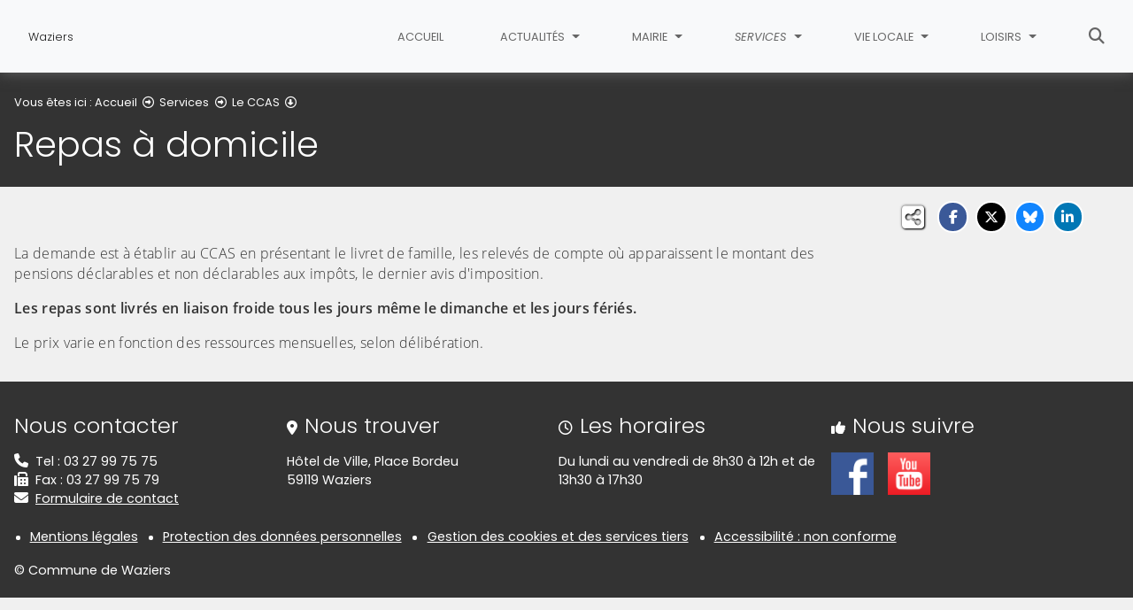

--- FILE ---
content_type: text/html; charset=utf-8
request_url: https://www.waziers.fr/services/le-ccas/repas-a-domicile
body_size: 7895
content:
<!DOCTYPE html>
<html lang="fr" class="no-js">
<head>

<meta charset="utf-8">
<!-- 
	This website is powered by TYPO3 - inspiring people to share!
	TYPO3 is a free open source Content Management Framework initially created by Kasper Skaarhoj and licensed under GNU/GPL.
	TYPO3 is copyright 1998-2026 of Kasper Skaarhoj. Extensions are copyright of their respective owners.
	Information and contribution at https://typo3.org/
-->


<link rel="icon" href="/fileadmin/templates/img/favicon.png" type="image/png">
<title>Repas à domicile - Waziers</title>
<meta name="generator" content="TYPO3 CMS">
<meta name="description" content="Retrouvez les informations pour bénéficier du service repas à domicile.">
<meta name="viewport" content="width=device-width, initial-scale=1, shrink-to-fit=no">
<meta name="twitter:card" content="summary">
<meta name="google-site-verification" content="arVqH-VsVdssDqw1cJCK_jW9XTVkdNwRyB5bZtaOmSE">
<meta name="facebook-domain-verification" content="s4bq9fnr2mxwse9txbzwihx1wkdsvn">

<link rel="stylesheet" href="/typo3conf/ext/rvvnsiteconfig/Resources/Public/css/bootstrap-4.6.2.min.1768575814.css" media="all">
<link rel="stylesheet" href="/typo3conf/ext/rvvnsiteconfig/Resources/Public/css/fonts.1768575814.css" media="all">
<link rel="stylesheet" href="/typo3conf/ext/rvvnsiteconfig/Resources/Public/css/fontawesome/v6/css/all.1768575814.css" media="all">
<link rel="stylesheet" href="/typo3conf/ext/rvvnsiteconfig/Resources/Public/js/tarteaucitron.js-1.25.0/css/tarteaucitron.min.1768575814.css" media="all">
<link rel="stylesheet" href="/typo3conf/ext/rvvnsiteconfig/Resources/Public/css/tobii.min.1768575814.css" media="all">
<link rel="stylesheet" href="/typo3conf/ext/rvvnsiteconfig/Resources/Public/css/style.1768575814.css" media="all">
<link rel="stylesheet" href="/typo3conf/ext/rvvnsiteconfig/Resources/Public/css/nav.1768575814.css" media="all">
<link rel="stylesheet" href="/typo3conf/ext/rvvnsiteconfig/Resources/Public/css/plugin.1768575814.css" media="all">
<link rel="stylesheet" href="/typo3conf/ext/rvvnsiteconfig/Resources/Public/css/news.1768575814.css" media="all">
<link rel="stylesheet" href="/fileadmin/templates/rvvncolors/prodColors.1768647964.css" media="all">
<link rel="stylesheet" href="/fileadmin/templates/css/custom.1749463298.css" media="all">






<style nonce=""></style>
<link rel="preconnect" href="https://v.rvvn.org">
<link rel="canonical" href="https://www.waziers.fr/services/le-ccas/repas-a-domicile"/>
</head>
<body id="top" class="no-touch inside u219  ru52  colorB ">

  <div class="skipLinks">
    <nav role="navigation" aria-label="Accès rapide">
      <ul>
        <li><a href="#navigation">Aller à la navigation principale</a></li>
        <li><a href="#sectionNav">Aller au sommaire de cette page</a></li>
        <li><a href="#contenu">Aller au contenu</a></li>
        <li><a href="#contact">Aller au pied de page</a></li>
      </ul>
    </nav>
  </div>
  <div id="megamenuOverlay"></div>
  <header class="mainHeader" id="mainHeader" role="banner">
    <nav id="navigation" tabindex="-1" class="navbar fixed-top navbar-expand-md navbar-light bg-light megamenu v2" role="navigation" aria-label="Navigation principale">
  <div class="container-fluid"> 
    <a href="/" title="Retour à l&#039;accueil du site" class="navbar-brand">
      <img src="/fileadmin/templates/img/logo.png" alt=""/><span>Waziers</span>
    </a>
    <button class="navbar-toggler collapsed" type="button" data-toggle="collapse" data-target="#mainNav" aria-controls="mainNav" aria-expanded="false" aria-label="Bascule la navigation">
	  <span class="bars">
        <span></span>
        <span></span>
        <span></span>
    </span>
	  <span class="menu">Menu</span>
    </button>
    <div class="collapse navbar-collapse" id="mainNav"> 
      <ul class="navbar-nav ml-auto ">
        
          <li class="nav-item uHome d-md-none d-lg-block ">
            
            
            <a href="/" aria-current="false" class="nav-link">
               
              Accueil
            </a>
          </li>
        
		
        
		  
          <li class="nav-item u339 v4  ">
            
            
            
            
              <a href="/actualites" target="_top" id="u339Dropdown" role="button" data-toggle="dropdown" aria-current="false" class="nav-link dropdown-toggle">
                
                Actualités
              </a>
              <div class="dropdown-menu v4" role="menu" aria-hidden="true" aria-labelledby="u339Dropdown">
	
  <ul class="row">
  
    
		
		
		
		
		
		
		

		

    <li class="col col-md-4 col-lg-3 dropdown-item nosub" role="menuitem">
      <div class="box">
        
          <a href="/actualites/le-facebook-de-waziers" target="_top">Le Facebook de Waziers
			
				<span class="desc d-none d-md-block">Retrouvez les dernières actualités de votre commune sur la page Facebook </span>
			
		  </a>
        
      </div>
    </li>
  
    
		
		
		
		
		
		
		

		

    <li class="col col-md-4 col-lg-3 dropdown-item nosub" role="menuitem">
      <div class="box">
        
          <a href="/actualites/lagenda" target="_top">L&#039;agenda
			
				<span class="desc d-none d-md-block">Retrouvez tous nos différents actualités et évènements dans l&#039;agenda </span>
			
		  </a>
        
      </div>
    </li>
  
    
		
		
		
		
		
		
		

		

    <li class="col col-md-4 col-lg-3 dropdown-item nosub" role="menuitem">
      <div class="box">
        
          <a href="/actualites/le-magazine-municipal" target="_top">Le magazine municipal
			
				<span class="desc d-none d-md-block">Dossier, portrait, culture, informations de dernière minute, découvrez et feuilletez en ligne le WAZ&#039;infos</span>
			
		  </a>
        
      </div>
    </li>
  
    
		
		
		
		
		
		
		

		

    <li class="col col-md-4 col-lg-3 dropdown-item nosub" role="menuitem">
      <div class="box">
        
          <a href="/actualites/les-travaux-dans-votre-ville" target="_top">Les travaux dans votre ville
			
				<span class="desc d-none d-md-block">Retrouvez tous les travaux actuels sur la commune de Waziers</span>
			
		  </a>
        
      </div>
    </li>
  
    
		
		
		
		
		
		
		

		

    <li class="col col-md-4 col-lg-3 dropdown-item nosub" role="menuitem">
      <div class="box">
        
          <a href="/actualites/la-web-tv" target="_top">La Web TV
			
				<span class="desc d-none d-md-block">Visionnez tous les reportages vidéos sur la chaîne Youtube de la Ville de Waziers</span>
			
		  </a>
        
      </div>
    </li>
  
  </ul>
</div>

            
          </li>
        
		  
          <li class="nav-item u51 v4  ">
            
            
            
            
              <a href="/mairie" target="_top" id="u51Dropdown" role="button" data-toggle="dropdown" aria-current="false" class="nav-link dropdown-toggle">
                
                Mairie
              </a>
              <div class="dropdown-menu v4" role="menu" aria-hidden="true" aria-labelledby="u51Dropdown">
	
  <ul class="row">
  
    
		
		
		
		
		
		
		

		

    <li class="col col-md-4 col-lg-3 dropdown-item sub" role="menuitem">
      <div class="box">
        
          <a href="/mairie/le-conseil-municipal" target="_top">Le Conseil Municipal</a>
          <ul class="dropdown-menu menuT3 ">
            
              
              
              
              
              
              
              
              
  
              

              
                
              
              
              
                <li class="item"><a href="/mairie/le-conseil-municipal/le-maire-les-adjoints-et-delegues" target="_top">Le Maire, les adjoints et délégués</a></li>
              
            
              
              
              
              
              
              
              
              
  
              

              
                
              
              
              
                <li class="item"><a href="/mairie/le-conseil-municipal/les-conseillers" target="_top">Les Conseillers</a></li>
              
            
              
              
              
              
              
              
              
              
  
              

              
                
              
              
              
                <li class="item"><a href="/mairie/le-conseil-municipal/les-commissions" target="_top">Les Commissions</a></li>
              
            
          </ul>
        
      </div>
    </li>
  
    
		
		
		
		
		
		
		

		

    <li class="col col-md-4 col-lg-3 dropdown-item sub" role="menuitem">
      <div class="box">
        
          <a href="/mairie/actes-administratifs" target="_top">Actes administratifs</a>
          <ul class="dropdown-menu menuT3 ">
            
              
              
              
              
              
              
              
              
  
              

              
                
              
              
              
                <li class="item"><a href="/mairie/actes-administratifs/ordre-du-jour-et-proces-verbaux-des-conseils-municipaux" target="_top">Ordre du jour et procès-verbaux des conseils municipaux</a></li>
              
            
              
              
              
              
              
              
              
              
  
              

              
                
              
              
              
                <li class="item"><a href="/mairie/actes-administratifs/deliberations-du-conseil-municipal" target="_top">Délibérations du conseil municipal</a></li>
              
            
              
              
              
              
              
              
              
              
  
              

              
                
              
              
              
                <li class="item"><a href="/mairie/actes-administratifs/arretes" target="_top">Arrêtés</a></li>
              
            
              
              
              
              
              
              
              
              
  
              

              
                
              
              
              
                <li class="item"><a href="/mairie/actes-administratifs/decisions-directes" target="_top">Décisions directes</a></li>
              
            
              
              
              
              
              
              
              
              
  
              

              
                
              
              
              
                <li class="item"><a href="/mairie/actes-administratifs/autres-documents" target="_top">Autres documents</a></li>
              
            
          </ul>
        
      </div>
    </li>
  
  </ul>
</div>

            
          </li>
        
		  
          <li class="nav-item u52 v4 active ">
            
            
            
            
              <a href="/services" target="_top" id="u52Dropdown" role="button" data-toggle="dropdown" aria-current="true" class="nav-link dropdown-toggle">
                
                Services
              </a>
              <div class="dropdown-menu v4" role="menu" aria-hidden="true" aria-labelledby="u52Dropdown">
	
  <ul class="row">
  
    
		
		
		
		
		
		
		

		

    <li class="col col-md-4 col-lg-3 dropdown-item sub" role="menuitem">
      <div class="box">
        
          <a href="/services/etat-civil" target="_top">Etat-civil</a>
          <ul class="dropdown-menu menuT3 ">
            
              
              
              
              
              
              
              
              
  
              

              
                
              
              
              
                <li class="item"><a href="/services/etat-civil/demande-carte-nationale-didentite-et-ou-passeport" target="_top">Demande carte nationale d&#039;identité et/ou passeport</a></li>
              
            
              
              
              
              
              
              
              
              
  
              

              
                
              
              
              
                <li class="item"><a href="/services/etat-civil/acte-de-naissance" target="_top">Acte de naissance</a></li>
              
            
              
              
              
              
              
              
              
              
  
              

              
                
              
              
              
                <li class="item"><a href="/services/etat-civil/acte-de-mariage" target="_top">Acte de mariage</a></li>
              
            
              
              
              
              
              
              
              
              
  
              

              
                
              
              
              
                <li class="item"><a href="/services/etat-civil/acte-de-deces" target="_top">Acte de décès</a></li>
              
            
          </ul>
        
      </div>
    </li>
  
    
		
		
		
		
		
		
		

		

    <li class="col col-md-4 col-lg-3 dropdown-item sub" role="menuitem">
      <div class="box">
        
          <a href="/services/enfance-et-jeunesse" target="_top">Enfance et Jeunesse</a>
          <ul class="dropdown-menu menuT3 more">
            
              
              
              
              
              
              
              
              
  
              

              
                
              
              
              
                <li class="item"><a href="/services/enfance-et-jeunesse/relais-petite-enfance-rpe" target="_top">Relais Petite Enfance (RPE)</a></li>
              
            
              
              
              
              
              
              
              
              
  
              

              
                
              
              
              
                <li class="item"><a href="/services/enfance-et-jeunesse/ecoles-maternelles-et-primaires" target="_top">Écoles maternelles et primaires</a></li>
              
            
              
              
              
              
              
              
              
              
  
              

              
                
              
              
              
                <li class="item"><a href="/services/enfance-et-jeunesse/college-et-lycee" target="_top">Collège et lycée</a></li>
              
            
              
              
              
              
              
              
              
              
  
              

              
                
              
              
              
                <li class="item"><a href="/services/enfance-et-jeunesse/garderie-periscolaire" target="_top">Garderie Périscolaire</a></li>
              
            
              
              
              
              
              
              
              
              
  
              

              
                
              
              
              
                <li class="item"><a href="/services/enfance-et-jeunesse/restauration-scolaire" target="_top">Restauration scolaire</a></li>
              
            
              
              
              
              
              
              
              
              
  
              

              
                
              
              
                
              
              
                <li class="item more"><a href="/services/enfance-et-jeunesse" target="_top">Voir plus de rubriques</a></li>
              
            
              
              
              
              
              
              
              
              
  
              

              
                
              
              
              
            
          </ul>
        
      </div>
    </li>
  
    
		
		
		
		
		
		
		

		

    <li class="col col-md-4 col-lg-3 dropdown-item sub" role="menuitem">
      <div class="box">
        
          <a href="/services/gestion-des-dechets" target="_top">Gestion des déchets</a>
          <ul class="dropdown-menu menuT3 ">
            
              
              
              
              
              
              
              
              
  
              

              
                
              
              
              
                <li class="item"><a href="/services/gestion-des-dechets/la-collecte-des-dechets-menagers" target="_top">La collecte des déchets ménagers</a></li>
              
            
              
              
              
              
              
              
              
              
  
              

              
                
              
              
              
                <li class="item"><a href="/services/gestion-des-dechets/jours-et-horaires-douverture-des-dechetteries" target="_top">Jours et horaires d&#039;ouverture des déchetteries</a></li>
              
            
          </ul>
        
      </div>
    </li>
  
    
		
		
		
		
		
		
		

		

    <li class="col col-md-4 col-lg-3 dropdown-item sub" role="menuitem">
      <div class="box">
        
          <a href="/services/le-logement" target="_top">Le logement</a>
          <ul class="dropdown-menu menuT3 ">
            
              
              
              
              
              
              
              
              
  
              

              
                
              
              
              
                <li class="item"><a href="/services/le-logement/lutte-contre-lhabitat-indigne" target="_top">Lutte contre l&#039;habitat indigne</a></li>
              
            
          </ul>
        
      </div>
    </li>
  
    
		
		
		
		
		
		
		

		

    <li class="col col-md-4 col-lg-3 dropdown-item sub" role="menuitem">
      <div class="box">
        
          <a href="/services/handicap-et-accessibilite" target="_top">Handicap et accessibilité</a>
          <ul class="dropdown-menu menuT3 ">
            
              
              
              
              
              
              
              
              
  
              

              
                
              
              
              
                <li class="item"><a href="/services/handicap-et-accessibilite/travaux-realises-dans-la-commune" target="_top">Travaux réalisés dans la commune</a></li>
              
            
              
              
              
              
              
              
              
              
  
              

              
                
              
              
              
                <li class="item"><a href="/services/handicap-et-accessibilite/quest-ce-quun-erp" target="_top">Qu&#039;est-ce qu&#039;un ERP ?</a></li>
              
            
              
              
              
              
              
              
              
              
  
              

              
                
              
              
              
                <li class="item"><a href="/services/handicap-et-accessibilite/lagenda-daccessibilite-programmee-adap" target="_top">L&#039;Agenda d&#039;Accessibilité Programmée (Ad&#039;AP)</a></li>
              
            
          </ul>
        
      </div>
    </li>
  
    
		
		
		
		
		
		
		

		

    <li class="col col-md-4 col-lg-3 dropdown-item active sub" role="menuitem">
      <div class="box">
        
          <a href="/services/le-ccas" target="_top" aria-current="true">Le CCAS</a>
          <ul class="dropdown-menu menuT3 more">
            
              
              
              
              
              
              
              
              
  
              

              
                
              
              
              
                <li class="item"><a href="/services/le-ccas/aide-au-permis-b" target="_top">Aide au permis B</a></li>
              
            
              
              
              
              
              
              
              
              
  
              

              
                
              
              
              
                <li class="item"><a href="/services/le-ccas/chequier-coup-de-pouce" target="_top">Chéquier coup de pouce</a></li>
              
            
              
              
              
              
              
              
              
              
  
              

              
                
              
              
              
                <li class="item"><a href="/services/le-ccas/aide-aux-familles-en-difficulte" target="_top">Aide aux familles en difficulté</a></li>
              
            
              
              
              
              
              
              
              
              
  
              

              
                
              
              
              
                <li class="item"><a href="/services/le-ccas/aide-au-handicap" target="_top">Aide au handicap</a></li>
              
            
              
              
              
              
              
              
              
              
  
              

              
                
              
              
              
                <li class="item"><a href="/services/le-ccas/allocation-personnalisee-a-lautonomie-apa" target="_top">Allocation Personnalisée à l&#039;Autonomie (APA)</a></li>
              
            
              
              
              
              
              
              
              
              
  
              

              
                
              
              
                
              
              
                <li class="item more"><a href="/services/le-ccas" target="_top">Voir plus de rubriques</a></li>
              
            
              
              
              
              
              
              
              
              
  
              

              
                
              
              
              
            
              
              
              
              
              
              
              
              
  
              

              
                
              
              
              
            
              
              
              
              
              
              
              
              
  
              

              
                
              
              
              
            
              
              
              
              
              
              
              
              
  
              

              
                
              
              
              
            
          </ul>
        
      </div>
    </li>
  
    
		
		
		
		
		
		
		

		

    <li class="col col-md-4 col-lg-3 dropdown-item nosub" role="menuitem">
      <div class="box">
        
          <a href="/services/centre-social-henri-martel" target="_top">Centre Social Henri Martel
			
				<span class="desc d-none d-md-block">Découvrez le centre social Henri Martel, un centre familial et intergénérationnel qui accueille les enfants, les adolescents ainsi que les adultes avec la mise en place de nombreux ateliers et de projets.</span>
			
		  </a>
        
      </div>
    </li>
  
    
		
		
		
		
		
		
		

		

    <li class="col col-md-4 col-lg-3 dropdown-item sub" role="menuitem">
      <div class="box">
        
          <a href="/services/urbanisme" target="_top">Urbanisme</a>
          <ul class="dropdown-menu menuT3 ">
            
              
              
              
              
              
              
              
              
  
              

              
                
              
              
              
                <li class="item"><a href="/services/urbanisme/plan-local-durbanisme-et-plan-de-zonage" target="_top">Plan Local d’Urbanisme et plan de zonage</a></li>
              
            
              
              
              
              
              
              
              
              
  
              

              
                
              
              
              
                <li class="item"><a href="/services/urbanisme/pour-toutes-demandes-liees-aux-autorisations-durbanisme" target="_top">Pour toutes demandes liées aux autorisations d&#039;urbanisme</a></li>
              
            
              
              
              
              
              
              
              
              
  
              

              
                
              
              
              
                <li class="item"><a href="/services/urbanisme/pour-toutes-autres-demandes-liees-a-lurbanisme" target="_top">Pour toutes autres demandes liées à l&#039;urbanisme</a></li>
              
            
              
              
              
              
              
              
              
              
  
              

              
                
              
              
              
                <li class="item"><a href="/services/urbanisme/maisons-cites" target="_top">Maisons &amp; Cités</a></li>
              
            
          </ul>
        
      </div>
    </li>
  
    
		
		
		
		
		
		
		

		

    <li class="col col-md-4 col-lg-3 dropdown-item nosub" role="menuitem">
      <div class="box">
        
          <a href="/services/la-source-bleue-centre-de-vacances" target="_top">La Source Bleue (centre de vacances)
			
				<span class="desc d-none d-md-block"></span>
			
		  </a>
        
      </div>
    </li>
  
  </ul>
</div>

            
          </li>
        
		  
          <li class="nav-item u105 v4  ">
            
            
            
            
              <a href="/vie-locale" target="_top" id="u105Dropdown" role="button" data-toggle="dropdown" aria-current="false" class="nav-link dropdown-toggle">
                
                Vie Locale
              </a>
              <div class="dropdown-menu v4" role="menu" aria-hidden="true" aria-labelledby="u105Dropdown">
	
  <ul class="row">
  
    
		
		
		
		
		
		
		

		

    <li class="col col-md-4 col-lg-3 dropdown-item nosub" role="menuitem">
      <div class="box">
        
          <a href="/vie-locale/risques-majeurs-et-technologiques" target="_top">Risques Majeurs et technologiques
			
				<span class="desc d-none d-md-block">Retrouvez dans cet onglet toutes les informations concernant les risques majeurs et technologiques de la ville de Waziers.</span>
			
		  </a>
        
      </div>
    </li>
  
    
		
		
		
		
		
		
		

		

    <li class="col col-md-4 col-lg-3 dropdown-item nosub" role="menuitem">
      <div class="box">
        
          <a href="/vie-locale/le-marche" target="_top">Le marché
			
				<span class="desc d-none d-md-block">Retrouvez dans cet onglets toutes les informations concernant le marché de Waziers</span>
			
		  </a>
        
      </div>
    </li>
  
    
		
		
		
		
		
		
		

		

    <li class="col col-md-4 col-lg-3 dropdown-item nosub" role="menuitem">
      <div class="box">
        
          <a href="/vie-locale/commerces" target="_top">Commerces
			
				<span class="desc d-none d-md-block">Retrouvez tous les commerces de la ville de Waziers</span>
			
		  </a>
        
      </div>
    </li>
  
    
		
		
		
		
		
		
		

		

    <li class="col col-md-4 col-lg-3 dropdown-item nosub" role="menuitem">
      <div class="box">
        
          <a href="/vie-locale/sante" target="_top">Santé
			
				<span class="desc d-none d-md-block">Retrouvez les professionnels de santé de la ville de Waziers, médecins, orthophonistes, pharmaciens, infirmiers… </span>
			
		  </a>
        
      </div>
    </li>
  
    
		
		
		
		
		
		
		

		

    <li class="col col-md-4 col-lg-3 dropdown-item nosub" role="menuitem">
      <div class="box">
        
          <a href="/vie-locale/partenaires-locaux" target="_top">Partenaires Locaux
			
				<span class="desc d-none d-md-block">Retrouvez les différents partenaires locaux de la ville </span>
			
		  </a>
        
      </div>
    </li>
  
    
		
		
		
		
		
		
		

		

    <li class="col col-md-4 col-lg-3 dropdown-item sub" role="menuitem">
      <div class="box">
        
          <a href="/vie-locale/animaux" target="_top">Animaux</a>
          <ul class="dropdown-menu menuT3 ">
            
              
              
              
              
              
              
              
              
  
              

              
                
              
              
              
                <li class="item"><a href="/vie-locale/animaux/les-chiens-dits-dangereux" target="_top">Les chiens dits &quot;dangereux&quot;</a></li>
              
            
              
              
              
              
              
              
              
              
  
              

              
                
              
              
              
                <li class="item"><a href="/vie-locale/animaux/fourriere-animale" target="_top">Fourrière animale</a></li>
              
            
          </ul>
        
      </div>
    </li>
  
    
		
		
		
		
		
		
		

		

    <li class="col col-md-4 col-lg-3 dropdown-item sub" role="menuitem">
      <div class="box">
        
          <a href="/vie-locale/transports" target="_top">Transports</a>
          <ul class="dropdown-menu menuT3 ">
            
              
              
              
              
              
              
              
              
  
              

              
                
              
              
              
                <li class="item"><a href="/vie-locale/transports/le-bus" target="_top">Le Bus</a></li>
              
            
              
              
              
              
              
              
              
              
  
              

              
                
              
              
              
                <li class="item"><a href="/vie-locale/transports/le-train" target="_top">Le Train</a></li>
              
            
              
              
              
              
              
              
              
              
  
              

              
                
              
              
              
                <li class="item"><a href="/vie-locale/transports/le-covoiturage" target="_top">Le Covoiturage</a></li>
              
            
          </ul>
        
      </div>
    </li>
  
  </ul>
</div>

            
          </li>
        
		  
          <li class="nav-item u53 v4  ">
            
            
            
            
              <a href="/loisirs" target="_top" id="u53Dropdown" role="button" data-toggle="dropdown" aria-current="false" class="nav-link dropdown-toggle">
                
                Loisirs
              </a>
              <div class="dropdown-menu v4" role="menu" aria-hidden="true" aria-labelledby="u53Dropdown">
	
  <ul class="row">
  
    
		
		
		
		
		
		
		

		

    <li class="col col-md-4 col-lg-3 dropdown-item nosub" role="menuitem">
      <div class="box">
        
          <a href="/loisirs/associations" target="_top">Associations
			
				<span class="desc d-none d-md-block">Retrouvez toutes les associations de la ville de Waziers</span>
			
		  </a>
        
      </div>
    </li>
  
    
		
		
		
		
		
		
		

		

    <li class="col col-md-4 col-lg-3 dropdown-item nosub" role="menuitem">
      <div class="box">
        
          <a href="/loisirs/bibliotheque-municipale" target="_top">Bibliothèque municipale
			
				<span class="desc d-none d-md-block">Retrouvez les horaires et les informations de la bibliothèque ainsi que de la ludothèque de Waziers</span>
			
		  </a>
        
      </div>
    </li>
  
    
		
		
		
		
		
		
		

		

    <li class="col col-md-4 col-lg-3 dropdown-item sub" role="menuitem">
      <div class="box">
        
          <a href="/loisirs/espace-culturel-georges-pretre" target="_top">Espace Culturel Georges Prêtre</a>
          <ul class="dropdown-menu menuT3 ">
            
              
              
              
              
              
              
              
              
  
              

              
                
              
              
              
                <li class="item"><a href="/loisirs/espace-culturel-georges-pretre/les-cours-de-musique" target="_top">Les cours de musique</a></li>
              
            
              
              
              
              
              
              
              
              
  
              

              
                
              
              
              
                <li class="item"><a href="/loisirs/espace-culturel-georges-pretre/les-ateliers" target="_top">Les ateliers</a></li>
              
            
              
              
              
              
              
              
              
              
  
              

              
                
              
              
              
                <li class="item"><a href="/loisirs/espace-culturel-georges-pretre/la-chorale" target="_top">La chorale</a></li>
              
            
          </ul>
        
      </div>
    </li>
  
    
		
		
		
		
		
		
		

		

    <li class="col col-md-4 col-lg-3 dropdown-item sub" role="menuitem">
      <div class="box">
        
          <a href="/loisirs/equipements-sportifs" target="_top">Équipements Sportifs</a>
          <ul class="dropdown-menu menuT3 ">
            
              
              
              
              
              
              
              
              
  
              

              
                
              
              
              
                <li class="item"><a href="/loisirs/equipements-sportifs/stades" target="_top">Stades</a></li>
              
            
              
              
              
              
              
              
              
              
  
              

              
                
              
              
              
                <li class="item"><a href="/loisirs/equipements-sportifs/salles-de-sport" target="_top">Salles de Sport</a></li>
              
            
              
              
              
              
              
              
              
              
  
              

              
                
              
              
              
                <li class="item"><a href="/loisirs/equipements-sportifs/boulodrome" target="_top">Boulodrome</a></li>
              
            
          </ul>
        
      </div>
    </li>
  
    
		
		
		
		
		
		
		

		

    <li class="col col-md-4 col-lg-3 dropdown-item sub" role="menuitem">
      <div class="box">
        
          <a href="/loisirs/promenade" target="_top">Promenade</a>
          <ul class="dropdown-menu menuT3 ">
            
              
              
              
              
              
              
              
              
  
              

              
                
              
              
              
                <li class="item"><a href="/loisirs/promenade/parc-bernicourt" target="_top">Parc Bernicourt</a></li>
              
            
              
              
              
              
              
              
              
              
  
              

              
                
              
              
              
                <li class="item"><a href="/loisirs/promenade/parc-du-chateau-de-jerusalem" target="_top">Parc du Château de Jérusalem</a></li>
              
            
          </ul>
        
      </div>
    </li>
  
    
		
		
		
		
		
		
		

		

    <li class="col col-md-4 col-lg-3 dropdown-item sub" role="menuitem">
      <div class="box">
        
          <a href="/loisirs/pole-jeunesse" target="_top">Pôle Jeunesse</a>
          <ul class="dropdown-menu menuT3 ">
            
              
              
              
              
              
              
              
              
  
              

              
                
              
              
              
                <li class="item"><a href="/loisirs/pole-jeunesse/service-des-sports" target="_top">Service des sports</a></li>
              
            
          </ul>
        
      </div>
    </li>
  
  </ul>
</div>

            
          </li>
        
        
          <li class="nav-item uSearch ">
            
            
            <a href="/recherche" aria-current="false" class="nav-link">
              <span class="fas fa-search" aria-hidden="true"></span>
              Rechercher
            </a>
          </li>
        
        
      </ul>
    </div>
  </div>
</nav>

    


<div class="page-header" id="page-header">
  <div class="container-fluid">
    <div class="row">
      
        <div class="col breadcrumbs">
          

<div class="rootline">
  <span id="rootline_prefix" class="here" aria-hidden="true">Vous êtes ici : </span>
  <nav aria-labelledby="rootline_prefix">
    
    <ol>
      
        
        
        <li>
          
              <a href="/" >Accueil</a> 
              
                <span class="far fa-arrow-alt-circle-right"></span>
              
            
        </li>
        
      
        
        
        <li>
          
              <a href="/services" >Services</a> 
              
                <span class="far fa-arrow-alt-circle-right"></span>
              
            
        </li>
        
      
        
          
        
        
        <li>
          
              <a href="/services/le-ccas" >Le CCAS</a> 
              
                <span class="far fa-arrow-alt-circle-down"></span>
              
            
        </li>
        
      
        
        
        <li>
          
              <a href="/services/le-ccas/repas-a-domicile" class="sr-only-focusable" aria-current="page">Repas à domicile</a> 
              
            
        </li>
        
      
      
    </ol>
    
    
  </nav>
</div>

          <!--TYPO3SEARCH_begin--><h1>Repas à domicile</h1><!--TYPO3SEARCH_end-->
        </div>
      
      <div id="socialshare" class="col socialshare">
        <span class="desc">Partagez</span>
        <ul class="sharelinks">
          <li class="sharelink f"><a title="Partagez cette page sur Facebook" data-network="facebook" href="https://www.facebook.com/sharer/sharer.php?u=https://www.waziers.fr/services/le-ccas/repas-a-domicile"><span class="fab fa-facebook-f"></span> <span class="sharetext">Facebook</span></a></li>
          <li class="sharelink x"><a title="Partagez cette page sur X" data-network="x" href="https://x.com/intent/tweet?text=Repas%20%C3%A0%20domicile%20-%20Waziers&url=https://www.waziers.fr/services/le-ccas/repas-a-domicile"><span class="fab fa-x-twitter"></span> <span class="sharetext">X</span></a></li>
          <li class="sharelink b"><a title="Partagez cette page sur Bluesky" data-network="bluesky" href="https://bsky.app/intent/compose?text=Repas%20%C3%A0%20domicile%20-%20Waziers%20-%20https%3A%2F%2Fwww.waziers.fr%2Fservices%2Fle-ccas%2Frepas-a-domicile" target="_blank" rel="noopener noreferrer"><span class="fa-brands fa-bluesky"></span> <span class="sharetext">Bluesky</span></a></li>
          <li class="sharelink l"><a title="Partagez cette page sur Linked In" data-network="linkedin" href="https://www.linkedin.com/shareArticle?mini=true&amp;url=https://www.waziers.fr/services/le-ccas/repas-a-domicile"><span class="fab fa-linkedin-in"></span> <span class="sharetext">LinkedIn</span></a></li>
          <li class="sharelink w"><a title="Partagez cette page sur WhatsApp" data-network="whatsapp" href="whatsapp://send?text=Repas%20%C3%A0%20domicile%20-%20Waziers%20%3A%20https%3A%2F%2Fwww.waziers.fr%2Fservices%2Fle-ccas%2Frepas-a-domicile"><span class="fab fa-whatsapp"></span> <span class="sharetext">WhatsApp</span></a></li>
          <li class="sharelink s"><a title="" data-network="sms" href="sms:?&body=Repas%20%C3%A0%20domicile%20-%20Waziers%20%3A%20https%3A%2F%2Fwww.waziers.fr%2Fservices%2Fle-ccas%2Frepas-a-domicile"><span class="fas fa-phone"></span> <span class="sharetext">SMS</span></a></li>
        </ul>
      </div>
    </div>
  </div>
</div>

  </header>
  
  <!--TYPO3SEARCH_begin-->
  <main id="contenu" role="main" tabindex="-1">
  
	
  <div id="c417" data-rvvnsn="1" data-rvvnctype="textpic" class="csc-default normal"><div class="container-fluid "><div class="row  ce-textpic ce-center image-center image-below ce-below"><div class="csc-textpic-text col-12   ce-bodytext"><p>La demande est à établir au CCAS en présentant le livret de famille, les relevés de compte où apparaissent le montant des pensions déclarables et non déclarables aux impôts, le dernier avis d'imposition.
</p><p><b>Les repas sont livrés en liaison froide tous les jours même le dimanche et les jours fériés. </b></p><p>Le prix varie en fonction des ressources mensuelles, selon délibération.</p></div></div></div></div>

  </main>
  <!--TYPO3SEARCH_end-->
  <footer class="mainFooter" role="contentinfo" tabindex="-1">
  <section id="contact" class="contact" tabindex="-1">
    <div class="container-fluid">
      <h2 class="sr-only">Informations de contact</h2>
      <div class="row">
        <div class="col-12 col-sm-6 col-lg-3 box">
          <h3>Nous contacter</h3>
          <p class="noMargin"><i class="fas fa-phone"></i>Tel : 03 27 99 75 75</p>
          <p class="noMargin"><i class="fas fa-fax"></i>Fax : 03 27 99 75 79</p>
          <p class="noMargin"><i class="fas fa-envelope"></i><a href="/contact">Formulaire de contact</a></p>
        </div>
        <div class="col-12 col-sm-6 col-lg-3 box">
          <h3><i class="fas fa-map-marker-alt"></i>Nous trouver</h3>
            <p>Hôtel de Ville, Place Bordeu<br>59119 Waziers</p>
        </div>
        <div class="col-12 col-sm-6 col-lg-3 box">
          <h3><i class="far fa-clock"></i>Les horaires</h3>
          <p>Du lundi au vendredi de 8h30 à 12h et de 13h30 à 17h30</p>
        </div>
        <div class="col-12 col-sm-6 col-lg-3 box socials">
          <h3><i class="fas fa-thumbs-up"></i>Nous suivre</h3>
          <ul>
            <li><a href="https://www.facebook.com/villedewaziers/" title="Retrouvez nous sur Facebook !" rel="noopener noreferrer external" target="_blank"><img alt="" src="/typo3conf/ext/rvvnsiteconfig/Resources/Public/img/logos/logo-facebook.png" class="img-fluid"/></a></li>
            <li><a href="https://www.youtube.com/channel/UCp1ZnUdFi8OXmM4mJbDBMOg" title="Retrouvez nous sur Youtube !" rel="noopener noreferrer external" target="_blank"><img alt="" src="/typo3conf/ext/rvvnsiteconfig/Resources/Public/img/logos/logo-youtube.png" class="img-fluid"/></a></li>
          </ul>
        </div>
      </div>
    </div>
  </section>
  <section id="mentions" class="mentions">
    <div class="container-fluid">
      <h2 class="sr-only">Informations réglementaires</h2>
      <ul>
        <li><a href="/mentions-legales">Mentions légales</a></li>
        <li><a href="/protection-des-donnees-personnelles">Protection des données personnelles</a></li>
        <li><button class="TACopenPanelBtn btn btn-link" aria-haspopup="dialog">Gestion des cookies et des services tiers</button></li>
        <li><a href="/accessibilite">Accessibilité : non conforme</a></li>
      </ul>
      <p class="noMargin">&copy; Commune de Waziers</p>
    </div>
  </section>
</footer>
  

  <noscript><p><img src="https://v.rvvn.org/js/?idsite=22&rec=1" style="border:0;" alt="" /></p></noscript>
<script src="/typo3conf/ext/rvvnsiteconfig/Resources/Public/js/tarteaucitron.js-1.25.0/tarteaucitron.min.1768575814.js"></script>
<script src="/typo3conf/ext/rvvnsiteconfig/Resources/Public/js/jquery-3.7.1.min.1768575814.js"></script>
<script src="/typo3conf/ext/rvvnsiteconfig/Resources/Public/js/tarteaucitron.services.RVVN.1768575814.js"></script>
<script src="/typo3conf/ext/rvvnsiteconfig/Resources/Public/js/popper-1.16.1.min.1768575814.js"></script>
<script src="/typo3conf/ext/rvvnsiteconfig/Resources/Public/js/bootstrap-4.6.2.min.1768575814.js"></script>
<script src="/typo3conf/ext/rvvnsiteconfig/Resources/Public/js/jquery.easing-1.4.min.1768575814.js"></script>
<script src="/typo3conf/ext/rvvnsiteconfig/Resources/Public/js/tobii.min.1768575814.js"></script>
<script src="/typo3conf/ext/rvvnsiteconfig/Resources/Public/js/base.1768575814.js"></script>
<script src="/fileadmin/templates/js/custom.1758214521.js"></script>

<script>
const tobii = new Tobii({
  selector: '[data-lightbox]',
  dialogTitle: "Ceci est une fenêtre de dialogue qui s'affiche par dessus le contenu de la page. Cette modale affiche l'image agrandie. Appuyez sur la touche Échap pour fermer la modale et retourner au contenu de la page.",
  loadingIndicatorLabel: "Chargement de l'image",
  closeLabel: 'Fermer la fenêtre de dialogue',
  navLabel: ['Image précédente', 'Image suivante'],
  captionText: (element) => { 
    return element.closest("a").dataset.caption;
  },
  captionToggle: false,
  zoom: true,
  zoomText: `
      <svg xmlns="http://www.w3.org/2000/svg" width="24" height="24" viewBox="0 0 24 24" aria-hidden="true" focusable="false" fill="none" stroke-linecap="round" stroke-linejoin="round" stroke-width="1.5" stroke="currentColor">
          <path d="M8 3H5a2 2 0 00-2 2v3m18 0V5a2 2 0 00-2-2h-3m0 18h3a2 2 0 002-2v-3M3 16v3a2 2 0 002 2h3"/>
      </svg>`,
});
tobii.on("open", function() {
  document.querySelectorAll(".tobii figure").forEach((f) => {
    f.removeAttribute("aria-label");
  });
  document.querySelectorAll(".tobii-image img").forEach((i) => {
    i.removeAttribute("aria-labelledby");
  });
});
</script>
<script>
    var _paq = window._paq || [];
    _paq.push([function() {
      var self = this;
      function getOriginalVisitorCookieTimeout() {
          var now = new Date(),
          nowTs = Math.round(now.getTime() / 1000),
          visitorInfo = self.getVisitorInfo();
          var createTs = parseInt(visitorInfo[2]);
          var cookieTimeout = 33696000; // 13 mois en secondes
          var originalTimeout = createTs + cookieTimeout - nowTs;
          return originalTimeout;
      }
      this.setVisitorCookieTimeout( getOriginalVisitorCookieTimeout() );
    }]);
    _paq.push(['setRequestMethod','POST']);

    var searchbox = document.getElementById("tx-indexedsearch-searchbox-sword");
    if(searchbox !== null && searchbox.value !="" ) {
    //recherche en cours
    var rvvnscSearchData = document.getElementById("rvvnscSearchData");
    if(rvvnscSearchData !== null && parseInt(rvvnscSearchData.getAttribute("data-resultcount"))>0 ) {
      _paq.push(['trackSiteSearch',searchbox.value,false,parseInt(rvvnscSearchData.getAttribute("data-resultcount"))]);
    } else {
      _paq.push(['trackSiteSearch',searchbox.value,false,0]);
    }
    } else {
    _paq.push(['trackPageView']);
    }
    _paq.push(['enableLinkTracking']);
    (function() {
      var u="https://v.rvvn.org/";
      _paq.push(['setTrackerUrl', u+'js/']);
      _paq.push(['setSiteId','22']);
      var d=document, g=d.createElement('script'), s=d.getElementsByTagName('script')[0];
          g.type='text/javascript'; g.async=true; g.defer=true; g.src=u+'js/'; s.parentNode.insertBefore(g,s);
    })();
  </script>

</body>
</html>

--- FILE ---
content_type: text/css; charset=utf-8
request_url: https://www.waziers.fr/typo3conf/ext/rvvnsiteconfig/Resources/Public/css/fonts.1768575814.css
body_size: 1029
content:
/* montserrat-300 - latin */
@font-face {
  font-display: swap;
  font-family: 'Montserrat';
  font-style: normal;
  font-weight: 300;
  src: url('./googlefonts/montserrat/montserrat-v15-latin-300.eot'); /* IE9 Compat Modes */
  src: local(''),
       url('./googlefonts/montserrat/montserrat-v15-latin-300.eot?#iefix') format('embedded-opentype'), /* IE6-IE8 */
       url('./googlefonts/montserrat/montserrat-v15-latin-300.woff2') format('woff2'), /* Super Modern Browsers */
       url('./googlefonts/montserrat/montserrat-v15-latin-300.woff') format('woff'), /* Modern Browsers */
       url('./googlefonts/montserrat/montserrat-v15-latin-300.ttf') format('truetype'), /* Safari, Android, iOS */
       url('./googlefonts/montserrat/montserrat-v15-latin-300.svg#Montserrat') format('svg'); /* Legacy iOS */
}
/* montserrat-300italic - latin */
@font-face {
  font-display: swap;
  font-family: 'Montserrat';
  font-style: italic;
  font-weight: 300;
  src: url('./googlefonts/montserrat/montserrat-v15-latin-300italic.eot'); /* IE9 Compat Modes */
  src: local(''),
       url('./googlefonts/montserrat/montserrat-v15-latin-300italic.eot?#iefix') format('embedded-opentype'), /* IE6-IE8 */
       url('./googlefonts/montserrat/montserrat-v15-latin-300italic.woff2') format('woff2'), /* Super Modern Browsers */
       url('./googlefonts/montserrat/montserrat-v15-latin-300italic.woff') format('woff'), /* Modern Browsers */
       url('./googlefonts/montserrat/montserrat-v15-latin-300italic.ttf') format('truetype'), /* Safari, Android, iOS */
       url('./googlefonts/montserrat/montserrat-v15-latin-300italic.svg#Montserrat') format('svg'); /* Legacy iOS */
}
/* montserrat-regular - latin */
@font-face {
  font-display: swap;
  font-family: 'Montserrat';
  font-style: normal;
  font-weight: 400;
  src: url('./googlefonts/montserrat/montserrat-v15-latin-regular.eot'); /* IE9 Compat Modes */
  src: local(''),
       url('./googlefonts/montserrat/montserrat-v15-latin-regular.eot?#iefix') format('embedded-opentype'), /* IE6-IE8 */
       url('./googlefonts/montserrat/montserrat-v15-latin-regular.woff2') format('woff2'), /* Super Modern Browsers */
       url('./googlefonts/montserrat/montserrat-v15-latin-regular.woff') format('woff'), /* Modern Browsers */
       url('./googlefonts/montserrat/montserrat-v15-latin-regular.ttf') format('truetype'), /* Safari, Android, iOS */
       url('./googlefonts/montserrat/montserrat-v15-latin-regular.svg#Montserrat') format('svg'); /* Legacy iOS */
}
/* montserrat-italic - latin */
@font-face {
  font-display: swap;
  font-family: 'Montserrat';
  font-style: italic;
  font-weight: 400;
  src: url('./googlefonts/montserrat/montserrat-v15-latin-italic.eot'); /* IE9 Compat Modes */
  src: local(''),
       url('./googlefonts/montserrat/montserrat-v15-latin-italic.eot?#iefix') format('embedded-opentype'), /* IE6-IE8 */
       url('./googlefonts/montserrat/montserrat-v15-latin-italic.woff2') format('woff2'), /* Super Modern Browsers */
       url('./googlefonts/montserrat/montserrat-v15-latin-italic.woff') format('woff'), /* Modern Browsers */
       url('./googlefonts/montserrat/montserrat-v15-latin-italic.ttf') format('truetype'), /* Safari, Android, iOS */
       url('./googlefonts/montserrat/montserrat-v15-latin-italic.svg#Montserrat') format('svg'); /* Legacy iOS */
}
/* montserrat-500 - latin */
@font-face {
  font-display: swap;
  font-family: 'Montserrat';
  font-style: normal;
  font-weight: 500;
  src: url('./googlefonts/montserrat/montserrat-v15-latin-500.eot'); /* IE9 Compat Modes */
  src: local(''),
       url('./googlefonts/montserrat/montserrat-v15-latin-500.eot?#iefix') format('embedded-opentype'), /* IE6-IE8 */
       url('./googlefonts/montserrat/montserrat-v15-latin-500.woff2') format('woff2'), /* Super Modern Browsers */
       url('./googlefonts/montserrat/montserrat-v15-latin-500.woff') format('woff'), /* Modern Browsers */
       url('./googlefonts/montserrat/montserrat-v15-latin-500.ttf') format('truetype'), /* Safari, Android, iOS */
       url('./googlefonts/montserrat/montserrat-v15-latin-500.svg#Montserrat') format('svg'); /* Legacy iOS */
}
/* montserrat-500italic - latin */
@font-face {
  font-display: swap;
  font-family: 'Montserrat';
  font-style: italic;
  font-weight: 500;
  src: url('./googlefonts/montserrat/montserrat-v15-latin-500italic.eot'); /* IE9 Compat Modes */
  src: local(''),
       url('./googlefonts/montserrat/montserrat-v15-latin-500italic.eot?#iefix') format('embedded-opentype'), /* IE6-IE8 */
       url('./googlefonts/montserrat/montserrat-v15-latin-500italic.woff2') format('woff2'), /* Super Modern Browsers */
       url('./googlefonts/montserrat/montserrat-v15-latin-500italic.woff') format('woff'), /* Modern Browsers */
       url('./googlefonts/montserrat/montserrat-v15-latin-500italic.ttf') format('truetype'), /* Safari, Android, iOS */
       url('./googlefonts/montserrat/montserrat-v15-latin-500italic.svg#Montserrat') format('svg'); /* Legacy iOS */
}
/* montserrat-600 - latin */
@font-face {
  font-display: swap;
  font-family: 'Montserrat';
  font-style: normal;
  font-weight: 600;
  src: url('./googlefonts/montserrat/montserrat-v15-latin-600.eot'); /* IE9 Compat Modes */
  src: local(''),
       url('./googlefonts/montserrat/montserrat-v15-latin-600.eot?#iefix') format('embedded-opentype'), /* IE6-IE8 */
       url('./googlefonts/montserrat/montserrat-v15-latin-600.woff2') format('woff2'), /* Super Modern Browsers */
       url('./googlefonts/montserrat/montserrat-v15-latin-600.woff') format('woff'), /* Modern Browsers */
       url('./googlefonts/montserrat/montserrat-v15-latin-600.ttf') format('truetype'), /* Safari, Android, iOS */
       url('./googlefonts/montserrat/montserrat-v15-latin-600.svg#Montserrat') format('svg'); /* Legacy iOS */
}
/* montserrat-600italic - latin */
@font-face {
  font-display: swap;
  font-family: 'Montserrat';
  font-style: italic;
  font-weight: 600;
  src: url('./googlefonts/montserrat/montserrat-v15-latin-600italic.eot'); /* IE9 Compat Modes */
  src: local(''),
       url('./googlefonts/montserrat/montserrat-v15-latin-600italic.eot?#iefix') format('embedded-opentype'), /* IE6-IE8 */
       url('./googlefonts/montserrat/montserrat-v15-latin-600italic.woff2') format('woff2'), /* Super Modern Browsers */
       url('./googlefonts/montserrat/montserrat-v15-latin-600italic.woff') format('woff'), /* Modern Browsers */
       url('./googlefonts/montserrat/montserrat-v15-latin-600italic.ttf') format('truetype'), /* Safari, Android, iOS */
       url('./googlefonts/montserrat/montserrat-v15-latin-600italic.svg#Montserrat') format('svg'); /* Legacy iOS */
}
/* montserrat-700 - latin */
@font-face {
  font-display: swap;
  font-family: 'Montserrat';
  font-style: normal;
  font-weight: 700;
  src: url('./googlefonts/montserrat/montserrat-v15-latin-700.eot'); /* IE9 Compat Modes */
  src: local(''),
       url('./googlefonts/montserrat/montserrat-v15-latin-700.eot?#iefix') format('embedded-opentype'), /* IE6-IE8 */
       url('./googlefonts/montserrat/montserrat-v15-latin-700.woff2') format('woff2'), /* Super Modern Browsers */
       url('./googlefonts/montserrat/montserrat-v15-latin-700.woff') format('woff'), /* Modern Browsers */
       url('./googlefonts/montserrat/montserrat-v15-latin-700.ttf') format('truetype'), /* Safari, Android, iOS */
       url('./googlefonts/montserrat/montserrat-v15-latin-700.svg#Montserrat') format('svg'); /* Legacy iOS */
}
/* montserrat-700italic - latin */
@font-face {
  font-display: swap;
  font-family: 'Montserrat';
  font-style: italic;
  font-weight: 700;
  src: url('./googlefonts/montserrat/montserrat-v15-latin-700italic.eot'); /* IE9 Compat Modes */
  src: local(''),
       url('./googlefonts/montserrat/montserrat-v15-latin-700italic.eot?#iefix') format('embedded-opentype'), /* IE6-IE8 */
       url('./googlefonts/montserrat/montserrat-v15-latin-700italic.woff2') format('woff2'), /* Super Modern Browsers */
       url('./googlefonts/montserrat/montserrat-v15-latin-700italic.woff') format('woff'), /* Modern Browsers */
       url('./googlefonts/montserrat/montserrat-v15-latin-700italic.ttf') format('truetype'), /* Safari, Android, iOS */
       url('./googlefonts/montserrat/montserrat-v15-latin-700italic.svg#Montserrat') format('svg'); /* Legacy iOS */
}
/* open-sans-300 - latin */
@font-face {
  font-display: swap;
  font-family: 'Open Sans';
  font-style: normal;
  font-weight: 300;
  src: url('./googlefonts/open-sans/open-sans-v18-latin-300.eot'); /* IE9 Compat Modes */
  src: local(''),
       url('./googlefonts/open-sans/open-sans-v18-latin-300.eot?#iefix') format('embedded-opentype'), /* IE6-IE8 */
       url('./googlefonts/open-sans/open-sans-v18-latin-300.woff2') format('woff2'), /* Super Modern Browsers */
       url('./googlefonts/open-sans/open-sans-v18-latin-300.woff') format('woff'), /* Modern Browsers */
       url('./googlefonts/open-sans/open-sans-v18-latin-300.ttf') format('truetype'), /* Safari, Android, iOS */
       url('./googlefonts/open-sans/open-sans-v18-latin-300.svg#OpenSans') format('svg'); /* Legacy iOS */
}
/* open-sans-300italic - latin */
@font-face {
  font-display: swap;
  font-family: 'Open Sans';
  font-style: italic;
  font-weight: 300;
  src: url('./googlefonts/open-sans/open-sans-v18-latin-300italic.eot'); /* IE9 Compat Modes */
  src: local(''),
       url('./googlefonts/open-sans/open-sans-v18-latin-300italic.eot?#iefix') format('embedded-opentype'), /* IE6-IE8 */
       url('./googlefonts/open-sans/open-sans-v18-latin-300italic.woff2') format('woff2'), /* Super Modern Browsers */
       url('./googlefonts/open-sans/open-sans-v18-latin-300italic.woff') format('woff'), /* Modern Browsers */
       url('./googlefonts/open-sans/open-sans-v18-latin-300italic.ttf') format('truetype'), /* Safari, Android, iOS */
       url('./googlefonts/open-sans/open-sans-v18-latin-300italic.svg#OpenSans') format('svg'); /* Legacy iOS */
}
/* open-sans-regular - latin */
@font-face {
  font-display: swap;
  font-family: 'Open Sans';
  font-style: normal;
  font-weight: 400;
  src: url('./googlefonts/open-sans/open-sans-v18-latin-regular.eot'); /* IE9 Compat Modes */
  src: local(''),
       url('./googlefonts/open-sans/open-sans-v18-latin-regular.eot?#iefix') format('embedded-opentype'), /* IE6-IE8 */
       url('./googlefonts/open-sans/open-sans-v18-latin-regular.woff2') format('woff2'), /* Super Modern Browsers */
       url('./googlefonts/open-sans/open-sans-v18-latin-regular.woff') format('woff'), /* Modern Browsers */
       url('./googlefonts/open-sans/open-sans-v18-latin-regular.ttf') format('truetype'), /* Safari, Android, iOS */
       url('./googlefonts/open-sans/open-sans-v18-latin-regular.svg#OpenSans') format('svg'); /* Legacy iOS */
}
/* open-sans-italic - latin */
@font-face {
  font-display: swap;
  font-family: 'Open Sans';
  font-style: italic;
  font-weight: 400;
  src: url('./googlefonts/open-sans/open-sans-v18-latin-italic.eot'); /* IE9 Compat Modes */
  src: local(''),
       url('./googlefonts/open-sans/open-sans-v18-latin-italic.eot?#iefix') format('embedded-opentype'), /* IE6-IE8 */
       url('./googlefonts/open-sans/open-sans-v18-latin-italic.woff2') format('woff2'), /* Super Modern Browsers */
       url('./googlefonts/open-sans/open-sans-v18-latin-italic.woff') format('woff'), /* Modern Browsers */
       url('./googlefonts/open-sans/open-sans-v18-latin-italic.ttf') format('truetype'), /* Safari, Android, iOS */
       url('./googlefonts/open-sans/open-sans-v18-latin-italic.svg#OpenSans') format('svg'); /* Legacy iOS */
}
/* open-sans-600italic - latin */
@font-face {
  font-display: swap;
  font-family: 'Open Sans';
  font-style: italic;
  font-weight: 600;
  src: url('./googlefonts/open-sans/open-sans-v18-latin-600italic.eot'); /* IE9 Compat Modes */
  src: local(''),
       url('./googlefonts/open-sans/open-sans-v18-latin-600italic.eot?#iefix') format('embedded-opentype'), /* IE6-IE8 */
       url('./googlefonts/open-sans/open-sans-v18-latin-600italic.woff2') format('woff2'), /* Super Modern Browsers */
       url('./googlefonts/open-sans/open-sans-v18-latin-600italic.woff') format('woff'), /* Modern Browsers */
       url('./googlefonts/open-sans/open-sans-v18-latin-600italic.ttf') format('truetype'), /* Safari, Android, iOS */
       url('./googlefonts/open-sans/open-sans-v18-latin-600italic.svg#OpenSans') format('svg'); /* Legacy iOS */
}
/* open-sans-600 - latin */
@font-face {
  font-display: swap;
  font-family: 'Open Sans';
  font-style: normal;
  font-weight: 600;
  src: url('./googlefonts/open-sans/open-sans-v18-latin-600.eot'); /* IE9 Compat Modes */
  src: local(''),
       url('./googlefonts/open-sans/open-sans-v18-latin-600.eot?#iefix') format('embedded-opentype'), /* IE6-IE8 */
       url('./googlefonts/open-sans/open-sans-v18-latin-600.woff2') format('woff2'), /* Super Modern Browsers */
       url('./googlefonts/open-sans/open-sans-v18-latin-600.woff') format('woff'), /* Modern Browsers */
       url('./googlefonts/open-sans/open-sans-v18-latin-600.ttf') format('truetype'), /* Safari, Android, iOS */
       url('./googlefonts/open-sans/open-sans-v18-latin-600.svg#OpenSans') format('svg'); /* Legacy iOS */
}
/* open-sans-700 - latin */
@font-face {
  font-display: swap;
  font-family: 'Open Sans';
  font-style: normal;
  font-weight: 700;
  src: url('./googlefonts/open-sans/open-sans-v18-latin-700.eot'); /* IE9 Compat Modes */
  src: local(''),
       url('./googlefonts/open-sans/open-sans-v18-latin-700.eot?#iefix') format('embedded-opentype'), /* IE6-IE8 */
       url('./googlefonts/open-sans/open-sans-v18-latin-700.woff2') format('woff2'), /* Super Modern Browsers */
       url('./googlefonts/open-sans/open-sans-v18-latin-700.woff') format('woff'), /* Modern Browsers */
       url('./googlefonts/open-sans/open-sans-v18-latin-700.ttf') format('truetype'), /* Safari, Android, iOS */
       url('./googlefonts/open-sans/open-sans-v18-latin-700.svg#OpenSans') format('svg'); /* Legacy iOS */
}
/* open-sans-700italic - latin */
@font-face {
  font-display: swap;
  font-family: 'Open Sans';
  font-style: italic;
  font-weight: 700;
  src: url('./googlefonts/open-sans/open-sans-v18-latin-700italic.eot'); /* IE9 Compat Modes */
  src: local(''),
       url('./googlefonts/open-sans/open-sans-v18-latin-700italic.eot?#iefix') format('embedded-opentype'), /* IE6-IE8 */
       url('./googlefonts/open-sans/open-sans-v18-latin-700italic.woff2') format('woff2'), /* Super Modern Browsers */
       url('./googlefonts/open-sans/open-sans-v18-latin-700italic.woff') format('woff'), /* Modern Browsers */
       url('./googlefonts/open-sans/open-sans-v18-latin-700italic.ttf') format('truetype'), /* Safari, Android, iOS */
       url('./googlefonts/open-sans/open-sans-v18-latin-700italic.svg#OpenSans') format('svg'); /* Legacy iOS */
}
/* poppins-300 - latin */
@font-face {
  font-display: swap;
  font-family: 'Poppins';
  font-style: normal;
  font-weight: 300;
  src: url('./googlefonts/poppins/poppins-v15-latin-300.eot'); /* IE9 Compat Modes */
  src: local(''),
       url('./googlefonts/poppins/poppins-v15-latin-300.eot?#iefix') format('embedded-opentype'), /* IE6-IE8 */
       url('./googlefonts/poppins/poppins-v15-latin-300.woff2') format('woff2'), /* Super Modern Browsers */
       url('./googlefonts/poppins/poppins-v15-latin-300.woff') format('woff'), /* Modern Browsers */
       url('./googlefonts/poppins/poppins-v15-latin-300.ttf') format('truetype'), /* Safari, Android, iOS */
       url('./googlefonts/poppins/poppins-v15-latin-300.svg#Poppins') format('svg'); /* Legacy iOS */
}
/* poppins-300italic - latin */
@font-face {
  font-display: swap;
  font-family: 'Poppins';
  font-style: italic;
  font-weight: 300;
  src: url('./googlefonts/poppins/poppins-v15-latin-300italic.eot'); /* IE9 Compat Modes */
  src: local(''),
       url('./googlefonts/poppins/poppins-v15-latin-300italic.eot?#iefix') format('embedded-opentype'), /* IE6-IE8 */
       url('./googlefonts/poppins/poppins-v15-latin-300italic.woff2') format('woff2'), /* Super Modern Browsers */
       url('./googlefonts/poppins/poppins-v15-latin-300italic.woff') format('woff'), /* Modern Browsers */
       url('./googlefonts/poppins/poppins-v15-latin-300italic.ttf') format('truetype'), /* Safari, Android, iOS */
       url('./googlefonts/poppins/poppins-v15-latin-300italic.svg#Poppins') format('svg'); /* Legacy iOS */
}
/* poppins-regular - latin */
@font-face {
  font-display: swap;
  font-family: 'Poppins';
  font-style: normal;
  font-weight: 400;
  src: url('./googlefonts/poppins/poppins-v15-latin-regular.eot'); /* IE9 Compat Modes */
  src: local(''),
       url('./googlefonts/poppins/poppins-v15-latin-regular.eot?#iefix') format('embedded-opentype'), /* IE6-IE8 */
       url('./googlefonts/poppins/poppins-v15-latin-regular.woff2') format('woff2'), /* Super Modern Browsers */
       url('./googlefonts/poppins/poppins-v15-latin-regular.woff') format('woff'), /* Modern Browsers */
       url('./googlefonts/poppins/poppins-v15-latin-regular.ttf') format('truetype'), /* Safari, Android, iOS */
       url('./googlefonts/poppins/poppins-v15-latin-regular.svg#Poppins') format('svg'); /* Legacy iOS */
}
/* poppins-italic - latin */
@font-face {
  font-display: swap;
  font-family: 'Poppins';
  font-style: italic;
  font-weight: 400;
  src: url('./googlefonts/poppins/poppins-v15-latin-italic.eot'); /* IE9 Compat Modes */
  src: local(''),
       url('./googlefonts/poppins/poppins-v15-latin-italic.eot?#iefix') format('embedded-opentype'), /* IE6-IE8 */
       url('./googlefonts/poppins/poppins-v15-latin-italic.woff2') format('woff2'), /* Super Modern Browsers */
       url('./googlefonts/poppins/poppins-v15-latin-italic.woff') format('woff'), /* Modern Browsers */
       url('./googlefonts/poppins/poppins-v15-latin-italic.ttf') format('truetype'), /* Safari, Android, iOS */
       url('./googlefonts/poppins/poppins-v15-latin-italic.svg#Poppins') format('svg'); /* Legacy iOS */
}
/* poppins-500 - latin */
@font-face {
  font-display: swap;
  font-family: 'Poppins';
  font-style: normal;
  font-weight: 500;
  src: url('./googlefonts/poppins/poppins-v15-latin-500.eot'); /* IE9 Compat Modes */
  src: local(''),
       url('./googlefonts/poppins/poppins-v15-latin-500.eot?#iefix') format('embedded-opentype'), /* IE6-IE8 */
       url('./googlefonts/poppins/poppins-v15-latin-500.woff2') format('woff2'), /* Super Modern Browsers */
       url('./googlefonts/poppins/poppins-v15-latin-500.woff') format('woff'), /* Modern Browsers */
       url('./googlefonts/poppins/poppins-v15-latin-500.ttf') format('truetype'), /* Safari, Android, iOS */
       url('./googlefonts/poppins/poppins-v15-latin-500.svg#Poppins') format('svg'); /* Legacy iOS */
}
/* poppins-500italic - latin */
@font-face {
  font-display: swap;
  font-family: 'Poppins';
  font-style: italic;
  font-weight: 500;
  src: url('./googlefonts/poppins/poppins-v15-latin-500italic.eot'); /* IE9 Compat Modes */
  src: local(''),
       url('./googlefonts/poppins/poppins-v15-latin-500italic.eot?#iefix') format('embedded-opentype'), /* IE6-IE8 */
       url('./googlefonts/poppins/poppins-v15-latin-500italic.woff2') format('woff2'), /* Super Modern Browsers */
       url('./googlefonts/poppins/poppins-v15-latin-500italic.woff') format('woff'), /* Modern Browsers */
       url('./googlefonts/poppins/poppins-v15-latin-500italic.ttf') format('truetype'), /* Safari, Android, iOS */
       url('./googlefonts/poppins/poppins-v15-latin-500italic.svg#Poppins') format('svg'); /* Legacy iOS */
}
/* poppins-600 - latin */
@font-face {
  font-display: swap;
  font-family: 'Poppins';
  font-style: normal;
  font-weight: 600;
  src: url('./googlefonts/poppins/poppins-v15-latin-600.eot'); /* IE9 Compat Modes */
  src: local(''),
       url('./googlefonts/poppins/poppins-v15-latin-600.eot?#iefix') format('embedded-opentype'), /* IE6-IE8 */
       url('./googlefonts/poppins/poppins-v15-latin-600.woff2') format('woff2'), /* Super Modern Browsers */
       url('./googlefonts/poppins/poppins-v15-latin-600.woff') format('woff'), /* Modern Browsers */
       url('./googlefonts/poppins/poppins-v15-latin-600.ttf') format('truetype'), /* Safari, Android, iOS */
       url('./googlefonts/poppins/poppins-v15-latin-600.svg#Poppins') format('svg'); /* Legacy iOS */
}
/* poppins-600italic - latin */
@font-face {
  font-display: swap;
  font-family: 'Poppins';
  font-style: italic;
  font-weight: 600;
  src: url('./googlefonts/poppins/poppins-v15-latin-600italic.eot'); /* IE9 Compat Modes */
  src: local(''),
       url('./googlefonts/poppins/poppins-v15-latin-600italic.eot?#iefix') format('embedded-opentype'), /* IE6-IE8 */
       url('./googlefonts/poppins/poppins-v15-latin-600italic.woff2') format('woff2'), /* Super Modern Browsers */
       url('./googlefonts/poppins/poppins-v15-latin-600italic.woff') format('woff'), /* Modern Browsers */
       url('./googlefonts/poppins/poppins-v15-latin-600italic.ttf') format('truetype'), /* Safari, Android, iOS */
       url('./googlefonts/poppins/poppins-v15-latin-600italic.svg#Poppins') format('svg'); /* Legacy iOS */
}
/* poppins-700 - latin */
@font-face {
  font-display: swap;
  font-family: 'Poppins';
  font-style: normal;
  font-weight: 700;
  src: url('./googlefonts/poppins/poppins-v15-latin-700.eot'); /* IE9 Compat Modes */
  src: local(''),
       url('./googlefonts/poppins/poppins-v15-latin-700.eot?#iefix') format('embedded-opentype'), /* IE6-IE8 */
       url('./googlefonts/poppins/poppins-v15-latin-700.woff2') format('woff2'), /* Super Modern Browsers */
       url('./googlefonts/poppins/poppins-v15-latin-700.woff') format('woff'), /* Modern Browsers */
       url('./googlefonts/poppins/poppins-v15-latin-700.ttf') format('truetype'), /* Safari, Android, iOS */
       url('./googlefonts/poppins/poppins-v15-latin-700.svg#Poppins') format('svg'); /* Legacy iOS */
}
/* poppins-700italic - latin */
@font-face {
  font-display: swap;
  font-family: 'Poppins';
  font-style: italic;
  font-weight: 700;
  src: url('./googlefonts/poppins/poppins-v15-latin-700italic.eot'); /* IE9 Compat Modes */
  src: local(''),
       url('./googlefonts/poppins/poppins-v15-latin-700italic.eot?#iefix') format('embedded-opentype'), /* IE6-IE8 */
       url('./googlefonts/poppins/poppins-v15-latin-700italic.woff2') format('woff2'), /* Super Modern Browsers */
       url('./googlefonts/poppins/poppins-v15-latin-700italic.woff') format('woff'), /* Modern Browsers */
       url('./googlefonts/poppins/poppins-v15-latin-700italic.ttf') format('truetype'), /* Safari, Android, iOS */
       url('./googlefonts/poppins/poppins-v15-latin-700italic.svg#Poppins') format('svg'); /* Legacy iOS */
}